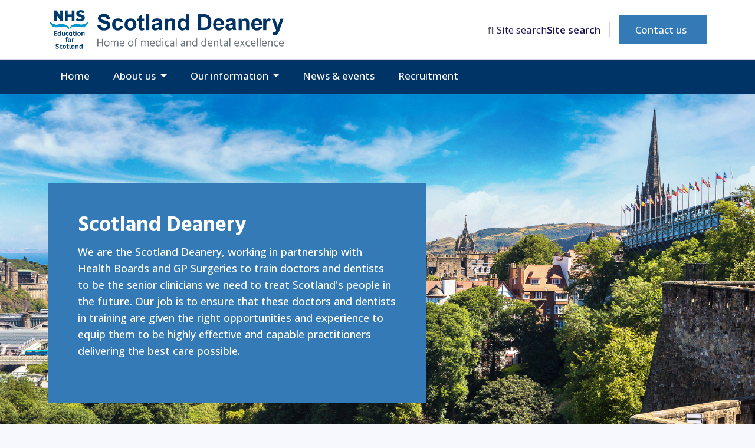

--- FILE ---
content_type: text/html; charset=utf-8
request_url: https://scotlanddeanery.nhs.scot/
body_size: 6952
content:
<!DOCTYPE HTML>
<html lang="en">
<head>
<!-- Google Tag Manager -->
<script>(function(w,d,s,l,i){w[l]=w[l]||[];w[l].push({'gtm.start':
new Date().getTime(),event:'gtm.js'});var f=d.getElementsByTagName(s)[0],
j=d.createElement(s),dl=l!='dataLayer'?'&l='+l:'';j.async=true;j.src=
'https://www.googletagmanager.com/gtm.js?id='+i+dl;f.parentNode.insertBefore(j,f);
})(window,document,'script','dataLayer','GTM-PS7WJ9S');</script>
<!-- End Google Tag Manager -->

    <meta charset="utf-8">
    <meta http-equiv="X-UA-Compatible" content="IE=edge">
    <meta name="viewport" content="width=device-width, initial-scale=1">
       
        <link rel="icon" type="image/png" sizes="16x16" href="/img/favicon-16x16.png">
    <link rel="icon" type="image/png" sizes="32x32" href="/img/favicon-32x32.png">

     


<title>Scotland Deanery</title>
    
<meta name="description" content="Scotland Deanery website from NHS Education for Scotland, including information about South East, West, North, East GP specialty training">


<meta name="keywords" content="">



	<script src="/scripts/jquery-1.10.1.min.js"></script>

    <!-- 2025 styles and bootstrap 5-->
    <link rel="stylesheet" href="/css/_1.bootstrap.min.css">
    <link rel="stylesheet" href="/css/style.css">
   
 <!-- 2025 font -->
    <link rel="preconnect" href="https://fonts.googleapis.com">
    <link rel="preconnect" crossorigin href="https://fonts.gstatic.com">
    
    <!-- 2025 font awesome version 6 -->
   
    <script crossorigin="anonymous" src="https://kit.fontawesome.com/77eba4c719.js"></script>


<meta property="og:title" content="Scotland Deanery" />

<meta property="og:type" content="website" />
 

<meta property="og:url" content="https://scotlanddeanery.nhs.scot/" />

<meta property="og:image" content="https://www.scotmt.scot.nhs.uk/media/hjrb2i0o/nhsscotlandimage.png" />

</head>


<body>
   <!-- Google Tag Manager (noscript) -->
<noscript><iframe src="https://www.googletagmanager.com/ns.html?id=GTM-PS7WJ9S"
height="0" width="0" style="display:none;visibility:hidden"></iframe></noscript>
<!-- End Google Tag Manager (noscript) --> 
 <div class="wrapper">
    
<a class="skip-to-content" href="#main-content">Skip to content</a>

<nav class="top-navbar" aria-label="Main Navigation">
      <div class="container">
        <a class="navbar-brand" href="/">
          <img src="/img/logos/logo.png" class="img-fluid d-none d-lg-block" alt="Scottish Deanery">
          <img src="/img/logos/SD_logo_Mobile.png" class="img-fluid d-lg-none" alt="Scottish Deanery">
        </a>


        <div class="nav-triggers">
          <button id="searchIcon" aria-label="search area" onclick="mySearch()" >
            <span class="sr-only">Site search</span>
          </button>

        <!--  <p class="register d-none d-lg-block">
            <a href="/recruitment/">Recruitment</a>
          </p>-->
          
          <a href="/contact-us/" id="tabContact" class=" btn btn-primary float-end d-none d-lg-block">
            Contact us <span class="fa-solid fa-arrow-right"></span>
          </a>

          <button
            class="navbar-toggler collapsed d-lg-none"
            type="button"
            data-bs-toggle="collapse"
            data-bs-target="#navbarSupportedContent"
            aria-controls="navbarSupportedContent"
            aria-expanded="false"
            aria-label="Toggle navigation"
          >
            <span class="icon-bar top-bar"></span>
            <span class="icon-bar middle-bar"></span>
            <span class="icon-bar bottom-bar"></span>
          </button>
        </div>
        <!-- /.nav-triggers-->
      </div>
    </nav>
    
    
    <div id="mySearchBox" class="d-none">
      <div class="container">
        <label for="search">Search the website</label>
        <form class="d-flex" method="get" action="/search/">
          <input class="form-control" type="search" placeholder="Search site" aria-label="Search" id="search" name="query">
          <button class="btn btn-search" type="submit" name="submit" aria-label="search">
          <span class="fa-solid fa-magnifying-glass"></span>
          </button>
        </form>
        
      </div>
    </div>



<nav class="navbar navbar-expand-lg" aria-label="User Menu">
      <div class="container">
        <div class="collapse navbar-collapse" id="navbarSupportedContent">
          <ul class="navbar-nav me-auto mb-lg-0">
            <li class="nav-item d-lg-none">
              <a class="nav-link library-search" aria-current="page" href="/contact-us/">Contact us</a>
            </li>
            
                    





    <li class="nav-item"><a class="nav-link" href="/">Home</a></li>

    <li class="nav-item dropdown">
            <a class="nav-link dropdown-toggle" href="/about-us/" id="996ccc6cd1a142bca59803762364daaa" role="button" data-bs-toggle="dropdown" aria-expanded="false">
                About us
            </a>
        <ul class="dropdown-menu" aria-labelledby="996ccc6cd1a142bca59803762364daaa">
                <li><a class="dropdown-item" href="/about-us/about-the-scotland-deanery/">About the Scotland Deanery</a></li>
                <li><a class="dropdown-item" href="/about-us/our-people/">Our people</a></li>
                <li><a class="dropdown-item" href="/about-us/offices/">Offices</a></li>
        </ul>
    </li>

    <li class="nav-item dropdown">
            <a class="nav-link dropdown-toggle" href="#" id="cc7f1ce459f54ac8a7bbd29a02dc34fa" role="button" data-bs-toggle="dropdown" aria-expanded="false">
                Our information
            </a>
        <ul class="dropdown-menu" aria-labelledby="cc7f1ce459f54ac8a7bbd29a02dc34fa">
                <li><a class="dropdown-item" href="/resident-doctor-information/">Resident doctor information</a></li>
                <li><a class="dropdown-item" href="/your-development/">Your development</a></li>
                <li><a class="dropdown-item" href="/trainer-information/">Trainer information</a></li>
                <li><a class="dropdown-item" href="/dentistry/">Dentistry</a></li>
                <li><a class="dropdown-item" href="/international-medical-graduates/">International Medical Graduates</a></li>
                <li><a class="dropdown-item" href="/quality/">Quality</a></li>
                <li><a class="dropdown-item" href="/the-development-and-wellbeing-service/">The Development and Wellbeing Service</a></li>
                <li><a class="dropdown-item" href="/medical-act/">Medical ACT</a></li>
        </ul>
    </li>

    <li class="nav-item"><a class="nav-link" href="/news-events/">News &amp; events</a></li>

    <li class="nav-item"><a class="nav-link" href="/recruitment/">Recruitment</a></li>







            
            <li class="nav-item d-lg-none">
              <a class="nav-link" aria-current="page" href="/recruitment/">Recruitment</a>
            </li>
            
            </ul>
        </div>
      </div>
    </nav>



<main id="main-content">
    


<!-- Page Content -->

    <header style="background-image: url(/media/3eejgd1l/edinburgh1.png);">
        
      <div class="container">
        <div class="row">
          <div class="col-lg-7">
            <div class="content">
              <h1>Scotland Deanery</h1>
              <p>We are the Scotland Deanery, working in partnership with Health Boards and GP Surgeries to train doctors and dentists to be the senior clinicians we need to treat Scotland&#x27;s people in the future. Our job is to ensure that these doctors and dentists in training are given the right opportunities and experience to equip them to be highly effective and capable practitioners delivering the best care possible.</p> 





            </div>
          </div>
        </div>
      </div>
    </header>



 <section class="image-blocks">
    <div class="container">
        <div class="row g-3">
            
          <div class="col-lg-3">
            <div class="block d-flex flex-column h-100">
              
            <div class="image-container">
                <img src="/media/njchzerm/traineeinformation.jpg"  alt="Resident doctor information" class="img-fluid"/>
            </div>
              
              <div class="block-body">
              
                <a href="/resident-doctor-information/">
                        <h2>Resident doctor information</h2>
                </a>
               
                </div>
 
 
      
 
 
 
 
 
            
            </div>
          </div>
        
       
 

          <div class="col-lg-3">
            <div class="block d-flex flex-column h-100">
              
            <div class="image-container">
                <img src="/media/uc0puneq/yourdevelopment.jpg"  alt="Your development" class="img-fluid"/>
            </div>
              
              <div class="block-body">
              
                <a href="/your-development/">
                        <h2>Your development</h2>
                </a>
               
                </div>
 
 
      
 
 
 
 
 
            
            </div>
          </div>
        
       
 

          <div class="col-lg-3">
            <div class="block d-flex flex-column h-100">
              
            <div class="image-container">
                <img src="/media/vvxlphm2/trainerinformation.jpg"  alt="Trainer information" class="img-fluid"/>
            </div>
              
              <div class="block-body">
              
                <a href="/trainer-information/">
                        <h2>Trainer information</h2>
                </a>
               
                </div>
 
 
      
 
 
 
 
 
            
            </div>
          </div>
        
       
 

          <div class="col-lg-3">
            <div class="block d-flex flex-column h-100">
              
            <div class="image-container">
                <img src="/media/hkwjzyy5/recruitment.jpg"  alt="Recruitment" class="img-fluid"/>
            </div>
              
              <div class="block-body">
              
                <a href="/recruitment/">
                        <h2>Recruitment</h2>
                </a>
               
                </div>
 
 
      
 
 
 
 
 
            
            </div>
          </div>
        
       
 

          <div class="col-lg-3">
            <div class="block d-flex flex-column h-100">
              
            <div class="image-container">
                <img src="/media/usvjff0q/dentistry.jpg"  alt="Dentistry" class="img-fluid"/>
            </div>
              
              <div class="block-body">
              
                <a href="/dentistry/">
                        <h2>Dentistry</h2>
                </a>
               
                </div>
 
 
      
 
 
 
 
 
            
            </div>
          </div>
        
       
 

          <div class="col-lg-3">
            <div class="block d-flex flex-column h-100">
              
            <div class="image-container">
                <img src="/media/sbufulik/quality.jpg"  alt="Quality" class="img-fluid"/>
            </div>
              
              <div class="block-body">
              
                <a href="/quality/">
                        <h2>Quality</h2>
                </a>
               
                </div>
 
 
      
 
 
 
 
 
            
            </div>
          </div>
        
       
 

          <div class="col-lg-3">
            <div class="block d-flex flex-column h-100">
              
            <div class="image-container">
                <img src="/media/tilbbtd0/international.jpg"  alt="International Medical Graduates" class="img-fluid"/>
            </div>
              
              <div class="block-body">
              
                <a href="/international-medical-graduates/">
                        <h2>International Medical Graduates</h2>
                </a>
               
                </div>
 
 
      
 
 
 
 
 
            
            </div>
          </div>
        
       
 

          <div class="col-lg-3">
            <div class="block d-flex flex-column h-100">
              
            <div class="image-container">
                <img src="/media/awpj15tw/hero-illustration.png"  alt="The Development and Wellbeing Service" class="img-fluid"/>
            </div>
              
              <div class="block-body">
              
                <a href="/the-development-and-wellbeing-service/">
                        <h2>The Development and Wellbeing Service</h2>
                </a>
               
                </div>
 
 
      
 
 
 
 
 
            
            </div>
          </div>
        
       
 

        </div>
    </div>
</section>




<section id="news" class="landing-cards py-5">
    <div class="container">

            <h2 class="section-title pt-0 pb-3">Latest news and events</h2>
        <div class="row row-cols-1 row-cols-lg-3 g-2">

                <div class="col">
                    <a class="card h-100 d-flex flex-row  justify-content-between" href="/news-events/medical-training-prioritisation-bill-information-for-applicants-to-medical-training-1/" title="Medical Training (Prioritisation) Bill &#x2013; Information for applicants to medical training (1)">
                        <div class="card-body">
                            <p class="card-text news-date mb-1">
                                January 16, 2026
                            </p>
                            <h2 class="pt-0">
                                Medical Training (Prioritisation) Bill &#x2013; Information for applicants to medical training
                            </h2>
                        </div>
                        <i class="fa-regular fa-newspaper p-3"></i>

                    </a>

                </div>
                <div class="col">
                    <a class="card h-100 d-flex flex-row  justify-content-between" href="/news-events/scotland-deanery-newsletter-december-2025/" title="Scotland Deanery Newsletter December 2025">
                        <div class="card-body">
                            <p class="card-text news-date mb-1">
                                December 18, 2025
                            </p>
                            <h2 class="pt-0">
                                Scotland Deanery Newsletter December 2025
                            </h2>
                        </div>
                        <i class="fa-regular fa-newspaper p-3"></i>

                    </a>

                </div>
                <div class="col">
                    <a class="card h-100 d-flex flex-row  justify-content-between" href="/news-events/letter-to-resident-doctors-and-dentists-from-the-cabinet-secretary-november-2025/" title="Letter to Resident Doctors and Dentists from the Cabinet Secretary November 2025">
                        <div class="card-body">
                            <p class="card-text news-date mb-1">
                                November 25, 2025
                            </p>
                            <h2 class="pt-0">
                                Letter to Resident Doctors and Dentists from the Cabinet Secretary
                            </h2>
                        </div>
                        <i class="fa-regular fa-newspaper p-3"></i>

                    </a>

                </div>
        </div>
    </div>
</section>

<!-- Pager -->

</main>

</div> <!-- /.wrapper -->



<footer id="footer" class="pb-0">
    <div class="container">
        <div class="row">

            <div class="col-6 col-lg-3">
                 <h2 class="footer-title d-none d-md-block">Site information</h2>
               
                    <ul class="list-unstyled" id="siteInfo">
                           <li><a href="/site-information/accessibility-statement/">Accessibility statement</a></li>
                           <li><a href="/site-information/terms-and-conditions/">Terms and conditions</a></li>
                           <li><a href="/site-information/freedom-of-information/">Freedom of information</a></li>
                           <li><a href="/site-information/complaints/">Complaints</a></li>
                           <li><a href="/site-information/site-map/">Site map</a></li>
                    </ul>
                
                
            </div>
            
            
            <div class="col-6 col-lg-3">
                <h2 class="footer-title d-none d-md-block">Related links</h2>
                    <ul class="list-unstyled" id="relatedLinks">
                           <li><a href="https://www.nes.scot.nhs.uk/">The NES Website</a></li>
                           <li><a href="https://www.scotmt.scot.nhs.uk/">Scottish Medical Training</a></li>
                           <li><a href="https://www.csmen.scot.nhs.uk/">Clinical Skills (Managed Educational Network)</a></li>
                           <li><a href="https://hub.nes.digital/">Turas Hub</a></li>
                    </ul>
            </div>
            
            

            <div class="col-lg-4">
                <h2>Need help with anything?</h2>
                <a href="/contact-us/" class="btn btn-light">Contact us</a>
                
                <p class="social-media">Follow: 
                   
                    
                    <a href="https://www.facebook.com/NHSEducationforScotland/" aria-label="Facebook">
                        <span class="fa-brands fa-facebook"></span>
                    </a>
                    
                    <a href="https://vimeo.com/nhseducationforscotland" aria-label="Vimeo">
                        <span class="fa-brands fa-vimeo"></span>
                    </a>
                    
                    <a href="https://www.youtube.com/channel/UC1vTzERRdMu9LJH4ZnnVSfw" aria-label="YouTube">
                        <span class="fa-brands fa-youtube"></span>
                    </a>
                    
                    <a href="https://uk.linkedin.com/company/nhs-education-for-scotland" aria-label="LinkedIn">
                        <span class="fa-brands fa-linkedin"></span>
                    </a>
                    
                    
                    
                    
                    
                </p>
            </div>
            
            
            
             <div class="col-lg-2 d-none d-md-block">
                <img src="/img/logos/nes-logo-white.svg" class="img-fluid float-end" alt="NHS Education for Scotland - Logo">
             </div>
          
        </div>
    </div>

<div class="sub-footer mt-5">
    <div class="container">
        <p class="mb-0">&copy; 2026 NHS Education for Scotland</p>
    </div>
</div> <!-- /.sub-footer -->
    
</footer>




      												

	
	

<!--2022 scripts -->
<script src="/scripts/bootstrap.bundle.min.js"></script>
<script src="/scripts/burgerToggle.js?=accessibiltyFixForEsc"></script>
<script src="/scripts/left-nav.js"></script>
<script src="/scripts/swiper-bundle.min.js"></script>
<script src="/scripts/search-bar.js"></script>




<!-- Swiper Scripts -->
<script src="https://cdn.jsdelivr.net/npm/swiper@11/swiper-element-bundle.min.js"></script>


   <!-- Cookie notice -->
        
<!-- Latest Version -->
<script type="text/javascript" src="https://cc.cdn.civiccomputing.com/9/cookieControl-9.x.min.js"></script>
<script>
  // Include the following lines to define the gtag() function when
  // calling this code prior to your gtag.js or Tag Manager snippet
  window.dataLayer = window.dataLayer || [];
  function gtag(){dataLayer.push(arguments);}

  // Call the default command before gtag.js or Tag Manager runs to
  // adjust how the tags operate when they run. Modify the defaults
  // per your business requirements and prior consent granted/denied, e.g.:
  gtag('consent', 'default', {
    'ad_storage': 'denied',
    'analytics_storage': 'denied'
  });
</script>
<!-- Load gtag.js or Tag Manager as normal, e.g.: -->
<script async src="https://www.googletagmanager.com/gtag/js?id=GTM-PS7WJ9S">
</script>
<script>
  window.dataLayer = window.dataLayer || [];
  function gtag(){dataLayer.push(arguments);}
  gtag('js', new Date());
  gtag('config', 'G-NFDQJ7PEBZ');
 // gtag('config', 'AW-CONVERSION_ID');
var config = {
  apiKey: 'f356457eb20fa12f39ed8dbd5cd62d8afe20c7ff',
 product: 'PRO_MULTISITE',
 logConsent: false,
        notifyOnce: true,
        initialState: 'OPEN',
        position: 'LEFT',
        theme: 'DARK',
        layout: 'SLIDEOUT',
        toggleType: 'slider',
        iabCMP: false,
        closeStyle: 'button',
        consentCookieExpiry: 90,
        subDomains :  true,
        settingsStyle : 'button',
        encodeCookie : false,
         accessibility: {
            accessKey: 'C',
            highlightFocus: false
        },
text: {
            title: 'Your privacy',
            intro: 'Cookies are used on this website to improve your experience. By selecting Accept cookies you agree to  our use of cookies.  You can change your settings at any time.',
            necessaryTitle: 'Necessary Cookies',
            necessaryDescription: 'Necessary cookies enable core functionality. The website cannot function properly without these cookies, and can only be disabled by changing your browser preferences.',
            on: 'On',
            off: 'Off',
            accept: 'Accept',
            settings: 'Cookie Preferences',
            acceptRecommended: 'Accept Recommended Settings',
            closeLabel: 'Close',
            accessibilityAlert: 'This site uses cookies to store information. Press accesskey C to learn more about your options.',
            rejectSettings: 'Reject All',
            
        },
        statement : {
    description: 'For more information visit our',
    name : 'Privacy Statement',
    url: '/site-information/privacy/',
    updated : '25/01/2023'
  },
        
        necessaryCookies: [
            'UMB-XSRF-TOKEN', 
            'UMB-XSRF-V',
            'UMB_UCONTEXT',
            'UMB_UPDCHK', 
            'UMB_UCONTEXT_C', 
            'UMB*'
            
        ],
        
        optionalCookies: [
    {
        name: 'analytics',
		label: 'Google Analytics',
        description: 'Analytical cookies help us to improve our website by collecting and reporting information on its usage.',
        cookies: ['_ga', '_gid', '_gat', '__utma', '__utmt', '__utmb', '__utmc', '__utmz', '__utmv'],
        onAccept: function(){
            gtag('consent', 'update', {'analytics_storage': 'granted'});
        },
		onRevoke: function(){
            gtag('consent', 'update', {'analytics_storage': 'denied'});
		},
                recommendedState: 'on',
                lawfulBasis: 'consent',
    },
        ],  
  // statement: {
          //  name: 'Cookie Policy',
           // url: ' <a href=\"https://www.nes.scot.nhs.uk/legal-and-site-information/privacy/" />'
       // },
          branding : {
            removeAbout: true
          }
    
};

CookieControl.load( config );
</script>


</body>
	
</html>	

--- FILE ---
content_type: text/css
request_url: https://scotlanddeanery.nhs.scot/css/style.css
body_size: 12552
content:
@import url("https://fonts.googleapis.com/css2?family=Open+Sans:ital,wght@0,400;0,500;0,600;0,700;0,800;1,400&display=swap");
@import url("https://fonts.googleapis.com/css2?family=Hind+Madurai:wght@300;400;500;600;700&display=swap");
body {
  font-family: "Open Sans", sans-serif;
  color: #1d1d1d;
  font-size: 1.125rem;
  background: #f7f8fd;
}

h1,
h2,
h3,
h4,
h5 {
  font-family: "Hind Madurai", sans-serif;
  font-weight: 600;
}

h2 {
  font-size: 1.875rem;
  line-height: 42px;
}

h3 {
  font-size: 1.75rem;
  line-height: 40px;
}

h4 {
  font-size: 1.5rem;
  line-height: 34px;
}

h5 {
  font-size: 1.375rem;
  line-height: 34px;
}

h6 {
  font-size: 1.25rem;
  line-height: 34px;
}

section {
  padding: 30px 0;
}

li a {
  font-weight: 600;
  color: #0556ad;
  text-decoration: underline;
}

p {
  font-size: 1.063rem;
  font-weight: 400;
  line-height: 28px;
  margin-bottom: 20px;
}
p a {
  font-weight: 600;
  color: #0556ad;
  text-decoration: underline;
}
p strong {
  font-weight: 600;
}
p.font-20 {
  font-size: 1.125rem;
}

a {
  color: #0556ad;
  text-decoration: underline;
}
a:hover {
  color: #0556ad;
  text-decoration: none;
}

h2.sectionHeader {
  font-size: 2.25rem;
  color: #404040;
  font-weight: 600;
  margin-bottom: 15px;
}

.flex-fit {
  display: flex;
  flex-direction: column;
}

.bg-blue {
  background: #e8effe;
}

.skip-to-content {
  position: absolute;
  background: #1d1655;
  color: #fff;
  padding: 10px 20px;
  border-radius: 0;
  left: 0;
  transform: translateY(-100%);
  transition: transform 0.3s;
}
.skip-to-content:focus {
  transform: translateY(0%);
}
.skip-to-content:hover {
  color: #fff;
}

.page-link {
  color: #0556ad !important;
}

.bluebg {
  background: #337ab7 !important;
}

boderradius .form-label-group {
  margin-bottom: 15px;
}

label {
  display: inline-block;
  max-width: 100%;
  margin-bottom: 5px;
  font-weight: 600;
}

/*FORMS END*/
/*BORDER RADIUS FOR IMAGE BANNER IMAGE*/
.borderradius {
  border-radius: 40px;
}

.scroll-to-top {
  display: none;
  cursor: pointer;
  background: #f7f8fd;
  color: #0556ad;
  padding: 5px 10px;
  position: fixed;
  bottom: 100px;
  right: 30px;
  line-height: 50px;
  text-align: center;
  z-index: 1000;
}
.scroll-to-top p {
  margin: 0;
}
.scroll-to-top p .fa-arrow-up {
  margin-right: 5px;
}
.scroll-to-top:hover {
  background: #e8effe;
}

@media only screen and (max-width: 768px) {
  .scroll-to-top {
    display: none !important;
  }
}
/* - - - - - - - - - - - - - - - - - - -
            Navigation
- - - - - - - - - - - - - - - - - - - */
.top-navbar {
  background: #ffffff;
  height: 60px;
}
.top-navbar .navbar-brand {
  margin: 0;
}
.top-navbar .navbar-brand img {
  height: 50px;
  margin: 6px 0;
}
.top-navbar .nav-triggers {
  display: flex;
  float: right;
}
.top-navbar .nav-triggers #searchIcon {
  display: inline-flex;
  cursor: pointer;
  color: #1d1655;
  padding: 20px 0px 0 20px;
  height: 60px;
  width: 57px;
  font-size: 1.188rem;
  background: transparent;
  border: none;
  transition: 0.3s ease-out;
}
.top-navbar .nav-triggers #searchIcon:after {
  content: "\f002";
  font: var(--fa-font-regular);
  font-weight: 600;
}
.top-navbar .nav-triggers #searchIcon:hover {
  background: #e8effe;
}
.top-navbar .nav-triggers #searchIcon.selected {
  background: #e8effe;
}
.top-navbar .nav-triggers #searchIcon.selected:after {
  content: "X";
  font: var(--fa-font-regular);
  font-weight: 600;
}
.top-navbar .nav-triggers #searchIcon p {
  display: none;
}
.top-navbar .nav-triggers .navbar-toggler {
  height: 60px;
  padding: 0 15px;
  border-radius: 0;
}
.top-navbar .nav-triggers .navbar-toggler:focus, .top-navbar .nav-triggers .navbar-toggler:hover {
  all: revert;
  height: 60px;
  padding: 0 15px;
}
.top-navbar .nav-triggers .navbar-toggler span {
  position: relative;
  display: block;
  background: #1d1655;
  border-radius: 50px;
  height: 2px;
  width: 20px;
  left: 0;
  opacity: 1;
  transition: all 0.35s ease-out;
  transform-origin: center left;
}
.top-navbar .nav-triggers .navbar-toggler span.middle-bar {
  margin: 5px 0;
}
.top-navbar .nav-triggers .navbar-toggler span:nth-child(1) {
  transform: translate(0%, 0%) rotate(0deg);
}
.top-navbar .nav-triggers .navbar-toggler span:nth-child(2) {
  opacity: 1;
}
.top-navbar .nav-triggers .navbar-toggler span:nth-child(3) {
  transform: translate(0%, 0%) rotate(0deg);
}
.top-navbar .nav-triggers .navbar-toggler:not(.collapsed) {
  background: #003366;
  padding: 15px;
  height: 60px;
  width: 52px;
}
.top-navbar .nav-triggers .navbar-toggler:not(.collapsed) span:nth-child(1) {
  background: #ffffff;
  transform: translate(18%, -30%) rotate(50deg);
}
.top-navbar .nav-triggers .navbar-toggler:not(.collapsed) span:nth-child(2) {
  opacity: 0;
}
.top-navbar .nav-triggers .navbar-toggler:not(.collapsed) span:nth-child(3) {
  background: #ffffff;
  transform: translate(18%, 30%) rotate(-50deg);
}

#mySearchBox {
  background: #e8effe;
  padding: 15px 0;
  transition: 0.3s ease-out;
}
#mySearchBox label {
  font-size: 1.5rem;
  color: #404040;
  font-weight: 600;
  margin-bottom: 5px;
}
#mySearchBox input.form-control {
  font-size: 1.125rem;
  color: #1d1d1d;
  font-weight: 500;
  border-radius: 0;
  border-color: #a5a9b5;
  box-shadow: none;
  border-right: 0;
}
#mySearchBox input::placeholder {
  font-family: "Open Sans", sans-serif;
  font-size: 1.125rem;
  color: #4b4b4a;
  font-weight: 400;
}
#mySearchBox .btn-search {
  background: #337ab7;
  border-color: #337ab7;
  color: #ffffff;
}
#mySearchBox .btn-search:hover, #mySearchBox .btn-search:focus {
  background: #055997;
  border-color: #055997;
}

.navbar {
  display: block;
  padding: 0;
  background: #003366;
}
.navbar .container {
  padding: 0;
}
.navbar .navbar-nav .nav-item {
  font-size: 1.063rem;
}
.navbar .navbar-nav .nav-item a.nav-link {
  color: #ffffff;
  padding: 15px 20px;
}
.navbar .navbar-nav .nav-item a.nav-link.library-search {
  background: #337ab7;
}
.navbar .navbar-nav .nav-item a.nav-link.library-search::after {
  content: "\f061";
  font: var(--fa-font-regular);
  font-size: 1.125rem;
  font-weight: 700;
  padding: 3px 0;
  float: right;
}
.navbar .navbar-nav .nav-item a.active {
  background: #1d1655;
}
.navbar .navbar-nav .nav-item a:hover {
  text-decoration: none;
}

/* - - - - - - - - - - - - - - - - - - -
                Header
- - - - - - - - - - - - - - - - - - - */
header {
  padding: 50px 0;
  background-color: #337ab7;
  background-image: url(/img/background/sd-header.png);
  background-repeat: no-repeat;
  background-size: cover;
  background-position: center;
}
header .content {
  background: #337ab7;
  padding: 30px;
}
header .content h1 {
  font-size: 2.5rem;
  color: #ffffff;
  font-weight: 700;
  margin-bottom: 10px;
}
header .content p {
  font-weight: 500;
  color: #fff;
  font-size: 1.125rem;
  margin-bottom: 25px;
}
header .content .btn-light {
  border-color: #fff;
}
header.inner-header {
  background: #ffffff;
  border-top: 1px solid #d2d1e2;
  padding: 30px 0;
}
header.inner-header h1 {
  font-size: 2.7rem;
  color: #1d1d1d;
  margin: 0;
}
header.inner-header p {
  font-size: 1.25rem;
  line-height: 30px;
  margin: 10px 0 0 0;
}
header.inner-header .breadcrumb {
  display: block;
  overflow-x: auto;
  white-space: nowrap;
  margin-bottom: 10px;
}
header.inner-header .breadcrumb .breadcrumb-item {
  font-size: 1rem;
  display: inline-block;
  padding: 0;
}
header.inner-header .breadcrumb .breadcrumb-item:active {
  color: #73738c;
}
header.inner-header .breadcrumb .breadcrumb-item:before {
  padding: 0 7px 0 5px;
  color: #d2d1e2;
}
header.inner-header .breadcrumb .breadcrumb-item a {
  font-weight: 500;
  text-decoration: underline;
}
header.inner-header .breadcrumb .breadcrumb-item a:hover {
  text-decoration: none;
}
header.inner-header input.form-control {
  font-size: 1.125rem;
  color: #1d1d1d;
  font-weight: 500;
  border-radius: 0;
  box-shadow: none;
  border-right: 0;
}
header.inner-header input.form-control:focus {
  border-color: #337ab7;
}
header.inner-header input::placeholder {
  font-family: "Open Sans", sans-serif;
  font-size: 1.125rem;
  color: #4b4b4a;
  font-weight: 400;
}
header.inner-header button.btn-search {
  background: #337ab7;
  border-color: #337ab7;
  color: #ffffff;
}
header.inner-header button.btn-search:hover, header.inner-header button.btn-search:focus {
  background: #055997;
  border-color: #055997;
}

/* - - - - - - - - - - - - - - - - - - -
            Inner Content
- - - - - - - - - - - - - - - - - - - */
.inner-content .goToMobile {
  display: block;
  cursor: pointer;
  background: #003366;
  text-align: right;
  font-size: 1.125rem;
  color: #fff;
  text-decoration: none;
  width: 100%;
  padding: 12px 20px;
}
.inner-content .content h2 {
  font-weight: 600;
  border-bottom: 1px solid #d2d1e2;
  padding: 30px 0 10px 0;
  margin-bottom: 20px;
}
.inner-content .content h3 {
  color: #404040;
  font-weight: 600;
  margin-bottom: 10px;
}
.inner-content .content a h3 {
  color: #0556ad;
}
.inner-content .content p {
  margin: 0 0 25px 0;
}
.inner-content .content p a {
  text-decoration: none !important;
  border-bottom: 1px solid #0556ad;
  background-size: 0%;
  background-repeat: no-repeat;
  transition: background-size 0.7s;
}
.inner-content .content p a:hover {
  text-decoration: none;
  border: none !important;
  background-image: linear-gradient(transparent calc(100% - 1px), #0556ad 1px);
  transition: background-size 0.8s;
  background-size: 100%;
  padding-bottom: 1px;
}
.inner-content .content p.f-heading {
  font-size: 1.5rem;
  line-height: 2rem;
  color: #404040;
  font-weight: 700;
  margin: 0 0 5px 0;
}
.inner-content .content p.f-heading a {
  font-weight: 700;
  text-decoration: none !important;
  border: none;
}
.inner-content .content p.f-heading a:hover {
  text-decoration: none;
  background-image: linear-gradient(transparent calc(100% - 2px), #0556ad 1px);
}
.inner-content .content p.contact-icons {
  font-size: 1.25rem;
}
.inner-content .content hr {
  border-top: 1px solid #404040;
  margin: 50px 0;
}
.inner-content .content ul,
.inner-content .content ol {
  margin-bottom: 30px;
}
.inner-content .content ul li,
.inner-content .content ol li {
  font-size: 1.063rem;
  margin-bottom: 2px;
}
.inner-content .content ul li a,
.inner-content .content ol li a {
  font-weight: 600;
  border-bottom: 1px solid #0556ad;
  text-decoration: none !important;
  width: 100%;
  background-repeat: no-repeat;
  background-size: 0%;
  transition: background-size 0.7s;
}
.inner-content .content ul li a:hover,
.inner-content .content ol li a:hover {
  text-decoration: none;
  border: none !important;
  background-image: linear-gradient(transparent calc(100% - 1px), #0556ad 1px);
  transition: background-size 0.7s;
  background-size: 100%;
  padding-bottom: 1px;
}
.inner-content .content ul li:last-child,
.inner-content .content ol li:last-child {
  margin-bottom: 0;
}
.inner-content .content .video-blocks {
  padding-bottom: 30px;
  margin-bottom: 30px;
  border-bottom: 1px solid #d2d1e2;
}
.inner-content .content .video-blocks p {
  margin-bottom: 10px;
}
.inner-content .content .video-blocks iframe {
  height: auto;
  width: 100%;
  aspect-ratio: 16/9;
}
.inner-content .content .video-blocks .img-container {
  height: 250px;
  overflow: hidden;
}
.inner-content .content .video-blocks .img-container img {
  height: 250px;
  object-fit: cover;
  width: 100%;
}
.inner-content .content .video-blocks .app-store a:hover {
  opacity: 0.8;
}
.inner-content .content .cta-block {
  background: #e8effe;
  padding: 30px 40px 30px 30px;
  margin-bottom: 30px;
}
.inner-content .content .cta-block h2 {
  color: #404040;
  margin-bottom: 10px;
}
.inner-content .content .split-block {
  background: #1d1655;
  padding: 35px;
  color: #fff;
  margin-bottom: 30px;
}
.inner-content .content .split-block .block-start {
  border-bottom: 1px solid rgba(255, 255, 255, 0.2);
  padding: 0 0 35px 0;
  margin: 0 0 35px 0;
}
.inner-content .content .split-block h3 {
  color: #fff;
  margin-bottom: 10px;
}
.inner-content .content .split-block a {
  text-decoration: none !important;
  border-bottom: 1px solid #fff;
  background-size: 0%;
  background-repeat: no-repeat;
  transition: background-size 0.7s;
}
.inner-content .content .split-block a:hover {
  text-decoration: none;
  border: none !important;
  background-image: linear-gradient(transparent calc(100% - 1px), #fff 1px);
  transition: background-size 0.8s;
  background-size: 100%;
  padding-bottom: 1px !important;
}
.inner-content .content .offset-img-block {
  position: relative;
  background: #337ab7;
  color: #fff;
  margin: 0 0 50px 0;
  padding: 30px;
}
.inner-content .content .offset-img-block h3 {
  color: #fff;
}
.inner-content .content .offset-img-block p a {
  color: #fff;
  border-color: #fff;
}
.inner-content .content .offset-img-block p a:hover {
  background-image: linear-gradient(transparent calc(100% - 1px), #fff 1px);
  text-decoration: none;
}
.inner-content .content .offset-img-block .img-container {
  margin-bottom: 20px;
}
.inner-content .content .offset-img-block .img-container img {
  object-fit: cover;
  height: 200px;
  width: 100%;
}
.inner-content .left-navigation {
  margin-bottom: 40px;
}
.inner-content .left-navigation p {
  font-size: 1.25rem;
  font-weight: 600;
  margin: 0 0 10px 15px;
}
.inner-content .left-navigation p a {
  color: #0556ad;
}
.inner-content .left-navigation .active {
  color: #003366;
}
.inner-content .left-navigation ul li {
  border-bottom: 1px solid #d2d1e2;
}
.inner-content .left-navigation ul li a {
  position: relative;
  display: block;
  padding: 15px 15px;
  color: #1d1d1d;
  font-size: 1.063rem;
  font-weight: 500;
  line-height: initial;
  text-decoration: none;
  border-left: 3px solid transparent;
  transition: all 0.2s;
}
.inner-content .left-navigation ul li a.active {
  background: rgba(232, 239, 254, 0.65);
  border-color: #337ab7;
  color: #1d1d1d;
  font-weight: 600;
}
.inner-content .left-navigation ul li a.active:hover {
  background: rgba(232, 239, 254, 0.65);
  border-color: #337ab7;
}
.inner-content .left-navigation ul li a.active.open {
  background: rgba(232, 239, 254, 0.65);
  border-color: #337ab7 !important;
}
.inner-content .left-navigation ul li a.active.open.has-children {
  background: rgba(232, 239, 254, 0.65);
}
.inner-content .left-navigation ul li a:hover {
  background: rgba(232, 239, 254, 0.65);
  border-left: 3px solid #337ab7;
}
.inner-content .left-navigation ul li a.has-children:after {
  position: absolute;
  /* content: "\f078"; */
  font: var(--fa-font-regular);
  font-size: 0.938rem;
  font-weight: 600;
  right: 10px;
  top: 20px;
  float: right;
  rotate: -90deg;
}
.inner-content .left-navigation ul li a.has-children.open {
  font-weight: 600;
  border-color: #ffffff;
  background: #ffffff;
}
.inner-content .left-navigation ul li a.has-children.open:after {
  position: absolute;
  content: "\f077";
  font: var(--fa-font-regular);
  font-size: 0.938rem;
  font-weight: 600;
  right: 10px;
  top: 20px;
  float: right;
}
.inner-content .left-navigation ul li a.has-children.open:hover {
  border-color: rgba(232, 239, 254, 0.65);
  background: rgba(232, 239, 254, 0.65);
}
.inner-content .left-navigation ul ul li a {
  color: #1d1d1d;
  background: #fff;
  padding: 12px 10px 12px 30px;
  font-size: 1.063rem;
  font-weight: 500;
  line-height: initial;
  text-decoration: none;
}
.inner-content .left-navigation ul ul li a:hover {
  background: rgba(232, 239, 254, 0.65);
  border-left: 3px solid transparent;
}
.inner-content .left-navigation ul ul li a.active {
  background: rgba(232, 239, 254, 0.65);
}
.inner-content .left-navigation ul ul li a.active:hover {
  border-color: #337ab7;
  background: rgba(232, 239, 254, 0.65);
}
.inner-content .left-navigation ul ul li ul li a {
  padding-left: 40px;
}
.inner-content .recent-news {
  margin-top: 30px;
}
.inner-content .recent-news h2 {
  font-size: 2rem;
  line-height: 36px;
  padding-top: 20px;
  border-top: 1px solid #d2d1e2;
}
.inner-content .recent-news .news {
  padding: 15px 0;
  border-bottom: 1px solid #d2d1e2;
}
.inner-content .recent-news .news h3.news-title {
  font-size: 1.375rem;
  font-weight: 500;
  line-height: 30px;
  margin-bottom: 5px;
}
.inner-content .recent-news .news p.news-date {
  color: #84829a;
  margin: 0;
}
.inner-content.error-page .image-card .card-content {
  padding: 30px 0;
}
.inner-content.error-page .image-card .card-content p {
  font-size: 1.25rem;
  font-weight: 500;
}
.inner-content.error-page .image-card .card-content .btn {
  width: 100%;
}
.inner-content.error-page .image-card .card-content .btn:first-child {
  margin-bottom: 10px;
}

/* - - - - - - - - - - - - - - - - - - -
          Next Page Buttons
- - - - - - - - - - - - - - - - - - - */
.page-nav-buttons {
  margin-top: 50px;
}
.page-nav-buttons a.navi-btn {
  display: flex;
  width: 100%;
  flex-direction: row;
}
.page-nav-buttons a.navi-btn .arrow {
  display: flex;
  flex-direction: column;
  background: #0556ad;
  padding: 25px 12px;
}
.page-nav-buttons a.navi-btn .arrow span {
  color: #fff;
}
.page-nav-buttons a.navi-btn .content {
  display: flex;
  width: 100%;
  flex-direction: column;
  justify-content: center;
  margin-left: 15px;
}
.page-nav-buttons a.navi-btn .content p {
  color: #404040;
  margin: 0;
}
.page-nav-buttons a.navi-btn .content p:first-child {
  font-weight: 700;
}
.page-nav-buttons a.navi-btn.next {
  float: right;
}
.page-nav-buttons a.navi-btn.next .content {
  text-align: right;
  margin: 0 15px 0 0;
}
.page-nav-buttons a:hover {
  text-decoration: none;
  background: #e8effe;
}

/* - - - - - - - - - - - - - - - - - - -
            Top Quick Links
- - - - - - - - - - - - - - - - - - - */
.topQuickLinks a {
  text-decoration: none;
  color: #0556ad;
}
.topQuickLinks a .card {
  margin: 0;
  border-radius: 0;
  border: 2px solid #1d1655;
}
.topQuickLinks a .card .card-body {
  display: flex;
}
.topQuickLinks a .card .card-body img {
  display: inline-flex;
  height: 50px;
  margin-right: 20px;
}
.topQuickLinks a .card .card-body h3 {
  display: inline-flex;
  font-size: 1.25rem;
  line-height: 24px;
  font-weight: 600;
  margin: 0;
  align-items: center;
}
.topQuickLinks a:hover {
  text-decoration: underline;
}

/* - - - - - - - - - - - - - - - - - - -
        The Timeline
- - - - - - - - - - - - - - - - - - - */
.timeline .content {
  margin: auto;
}
.timeline .img-container {
  margin-bottom: 20px;
}
.timeline .img-container img {
  object-fit: cover;
}

.timeline-random .image-card .card-content p:first-child {
  font-size: 1.5rem;
  font-weight: 500;
  opacity: 0.6;
  text-transform: uppercase;
  margin-bottom: 10px;
}

.main-timeline {
  position: relative;
  max-width: 100%;
  margin: 0 auto;
  margin-left: 5px;
}
.main-timeline::after {
  content: "";
  position: absolute;
  width: 6px;
  background-color: #0556ad;
  top: 0;
  bottom: 0;
  left: 0%;
  margin-left: -3px;
}
.main-timeline .timeline-item {
  position: relative;
  padding-left: 30px;
  margin-bottom: 30px;
}
.main-timeline .timeline-item:after {
  content: "";
  position: absolute;
  width: 25px;
  height: 25px;
  right: 0;
  left: -12px;
  background-color: white;
  border: 4px solid #0556ad;
  top: 15px;
  border-radius: 50%;
  z-index: 1;
}
.main-timeline .timeline-item .timeline-content {
  background: #fff;
  padding: 30px 40px;
}
.main-timeline .timeline-item .timeline-content p.timeline-date {
  font-size: 1.5rem;
  font-weight: 500;
  opacity: 0.6;
  text-transform: uppercase;
  margin-bottom: 10px;
}
.main-timeline .timeline-item .timeline-content p:last-child {
  margin: 0;
}
.main-timeline .timeline-item .image-container {
  overflow: hidden;
}
.main-timeline .timeline-item .image-container img {
  object-fit: cover;
}
.main-timeline .fade-in {
  opacity: 0;
  transform: translateY(50px);
  transition: opacity 0.6s ease-out, transform 0.6s ease-out;
}
.main-timeline .fade-in.visible {
  opacity: 1;
  transform: translateY(0);
  z-index: 1;
}

/* - - - - - - - - - - - - - - - - - - -
            Image Cards
- - - - - - - - - - - - - - - - - - - */
.image-card {
  background: #ffffff;
  margin-bottom: 30px;
  -webkit-box-shadow: 0px 4px 15px 2px rgba(0, 0, 0, 0.05);
  -moz-box-shadow: 0px 4px 15px 2px rgba(0, 0, 0, 0.05);
  box-shadow: 0px 4px 15px 2px rgba(0, 0, 0, 0.05);
}
.image-card:last-child {
  margin-bottom: 0;
}
.image-card .flex-fit {
  display: flex;
  flex-direction: column;
}
.image-card .img-container {
  max-height: 250px;
  overflow: hidden;
}
.image-card .img-container img {
  height: 250px;
  object-fit: cover;
  width: 100%;
}
.image-card .card-content {
  padding: 30px;
  margin: auto 0;
}
.image-card .card-content h2 a,
.image-card .card-content h3 a {
  font-size: 2rem;
  font-weight: 600;
  line-height: 34px;
}
.image-card .card-content p:last-child {
  margin: 0;
}

/* - - - - - - - - - - - - - - - - - - -
        Home News & Updates
- - - - - - - - - - - - - - - - - - - */
.home-updates {
  padding-top: 0;
}
.home-updates h2 {
  margin: 0 0 5px 0;
}
.home-updates p {
  color: #605f6f;
  margin-bottom: 25px;
}
.home-updates .h-articles {
  margin-bottom: 30px;
}
.home-updates .h-articles .content {
  margin: auto;
  padding: 0 0 0 20px;
}
.home-updates .h-articles .content h3 {
  font-size: 1.5rem;
  font-weight: 600;
  line-height: 28px;
}
.home-updates .h-articles .content p {
  line-height: 26px;
  margin: 0;
}
.home-updates .h-articles .content span {
  font-family: "Hind Madurai", sans-serif;
  font-size: 1.625rem;
  color: #404040;
  font-weight: 600;
}
.home-updates .h-articles.news-small {
  margin-bottom: 30px;
}
.home-updates .h-articles.news-small .img-container {
  max-height: 110px;
  overflow: hidden;
}
.home-updates .h-articles.news-small .img-container img {
  height: 110px;
  object-fit: cover;
  width: 100%;
}
.home-updates .h-articles.news-featured {
  margin-bottom: 30px;
}
.home-updates .h-articles.news-featured .img-container {
  max-height: 250px;
  overflow: hidden;
}
.home-updates .h-articles.news-featured .img-container img {
  height: 250px;
  object-fit: cover;
  width: 100%;
}
.home-updates .h-articles.news-featured .content {
  padding: 10px 0 0 0;
}

/* - - - - - - - - - - - - - - - - - - -
            Blue Block
- - - - - - - - - - - - - - - - - - - */
.section-block {
  background: #e8effe;
}
.section-block p {
  font-size: 1.25rem;
  margin: 0;
}
.section-block.access-resources .contain {
  display: inline-flex;
  align-items: flex-end;
  justify-content: flex-end;
}
.section-block.access-resources .btn {
  margin-top: 20px;
  font-size: 1.25rem;
}
.section-block.whats-new {
  padding: 50px 0;
}
.section-block.whats-new .content {
  margin: auto 0;
}
.section-block.whats-new .content a h2 {
  color: #0556ad;
}
.section-block.whats-new .content p {
  color: #1d1d1d;
}
.section-block.whats-new .image-container {
  height: 250px;
  overflow: hidden;
  margin-bottom: 20px;
}
.section-block.whats-new .image-container img {
  height: 250px;
  width: 100%;
  object-fit: cover;
}
.section-block.whats-new.inner .content h2 {
  margin-bottom: 10px;
}
.section-block.whats-new.inner .content h3 {
  margin-bottom: 10px;
}
.section-block.whats-new.inner .content p {
  font-size: 1.063rem;
  margin-bottom: 20px;
}
.section-block.whats-new.inner .image-container {
  height: 250px;
}
.section-block.whats-new.inner .image-container img {
  height: 250px;
}

/* - - - - - - - - - - - - - - - - - - -
            Whats New Inner
- - - - - - - - - - - - - - - - - - - */
.whats-new-inner .news-featured {
  margin-bottom: 40px;
}
.whats-new-inner .news-featured img {
  height: 300px;
  object-fit: contain;
  margin-bottom: 20px;
}
.whats-new-inner .news-featured .content p {
  font-size: 1.063rem;
}
.whats-new-inner .news-featured .content p.date-published {
  margin-bottom: 5px;
}
.whats-new-inner .news-item {
  border-bottom: 1px solid #d2d1e2;
  margin-bottom: 20px;
  padding-bottom: 20px;
}
.whats-new-inner .news-item:last-child {
  border: none;
  padding: 0;
  margin: 0;
}
.whats-new-inner .news-item h3 {
  margin: 0;
}
.whats-new-inner .news-item p.date-published {
  margin-bottom: 5px;
}

/* - - - - - - - - - - - - - - - - - - -
           Search Results
- - - - - - - - - - - - - - - - - - - */
.search-results .search-results-box {
  background: #e8effe;
  padding: 15px;
  margin-bottom: 30px;
}
.search-results .search-results-box input.form-control {
  font-size: 1.125rem;
  color: #1d1d1d;
  font-weight: 500;
  border-radius: 0;
  box-shadow: none;
  border-right: 0;
}
.search-results .search-results-box .search-filters {
  margin-top: 10px;
}
.search-results .number-results {
  border-bottom: 1px solid #d2d1e2;
  padding-bottom: 20px;
}
.search-results .number-results strong {
  font-weight: 600;
}
.search-results .result {
  padding: 20px 0;
  border-bottom: 1px solid #d2d1e2;
}
.search-results .result:first-child {
  margin-top: 10px;
}
.search-results .result p.search-title {
  font-size: 1.25rem;
  font-weight: 600;
  margin-bottom: 5px;
}
.search-results .result p.search-description {
  margin-bottom: 20px;
}
.search-results .result p.last-updated {
  font-style: italic;
  margin-bottom: 0;
  font-size: 90%;
}
.search-results .search-actions {
  margin-top: 20px;
}
.search-results .search-actions .page-number p {
  margin: 0 0 20px 0;
}
.search-results .search-actions .pagination {
  margin: 0;
}
.search-results .search-actions .pagination .page-item {
  margin-right: 10px;
}
.search-results .search-actions .pagination .page-item:last-child {
  margin: 0;
}
.search-results .search-actions .pagination .page-item.active .page-link {
  color: #fff;
  background: #76718e;
  border-color: #76718e;
}
.search-results .search-actions .pagination .page-item .page-link {
  font-size: 1.125rem;
  padding: 2px 13px;
  border-radius: 0;
  color: #0556ad;
  border-color: #fff;
}
.search-results .search-actions .pagination .page-item .page-link:hover {
  color: #fff;
  text-decoration: none;
  background: #0556ad;
  border-color: #0556ad;
}

/* - - - - - - - - - - - - - - - - - - -
            Newsletter
- - - - - - - - - - - - - - - - - - - */
.newsletter {
  background-color: #251e59;
  background-repeat: no-repeat;
  color: #ffffff;
}
.newsletter h2 {
  font-size: 2.25rem;
}
.newsletter .btn {
  font-size: 1rem;
}
.newsletter .btn.btn-link-light {
  padding: 12px 10px;
}

/* - - - - - - - - - - - - - - - - - - -
           Icon Cards
- - - - - - - - - - - - - - - - - - - */
.icon-cards {
  background: #fff;
  padding: 30px;
  -webkit-box-shadow: 0px 4px 15px 2px rgba(0, 0, 0, 0.05);
  -moz-box-shadow: 0px 4px 15px 2px rgba(0, 0, 0, 0.05);
  box-shadow: 0px 4px 15px 2px rgba(0, 0, 0, 0.05);
}
.icon-cards img {
  width: 70px;
  margin-bottom: 25px;
}
.icon-cards h3 {
  margin: 0 0 10px 0;
}
.icon-cards p {
  margin-bottom: 0;
}

/* - - - - - - - - - - - - - - - - - - -
           Image Blocks
- - - - - - - - - - - - - - - - - - - */
.image-blocks .block {
  background: #fff;
  -webkit-box-shadow: 0px 4px 15px 2px rgba(0, 0, 0, 0.05);
  -moz-box-shadow: 0px 4px 15px 2px rgba(0, 0, 0, 0.05);
  box-shadow: 0px 4px 15px 2px rgba(0, 0, 0, 0.05);
}
.image-blocks .block.quick-cards {
  box-shadow: none;
  border-radius: 0;
  border: 1px solid #dee2e6;
}
.image-blocks .block .image-container img {
  height: 200px;
  width: 100%;
  object-fit: cover;
}
.image-blocks .block .block-body {
  padding: 30px;
}
.image-blocks .block .block-body h2,
.image-blocks .block .block-body h3 {
  font-size: 1.75rem;
  line-height: 34px;
}
.image-blocks .block .block-body p:last-child {
  margin: 0;
}
.image-blocks .block.bg-transparent {
  box-shadow: none;
}
.image-blocks .block.bg-transparent img {
  height: 200px;
  width: 100%;
  object-fit: cover;
}
.image-blocks .block.--landing .block-body {
  padding: 20px;
}
.image-blocks .block.--landing .block-body h2 {
  font-size: 1.5rem;
}

/* - - - - - - - - - - - - - - - - - - -
           Standard Blocks
- - - - - - - - - - - - - - - - - - - */
.standard-blocks {
  background: #fff;
  padding: 30px;
  -webkit-box-shadow: 0px 4px 15px 2px rgba(0, 0, 0, 0.05);
  -moz-box-shadow: 0px 4px 15px 2px rgba(0, 0, 0, 0.05);
  box-shadow: 0px 4px 15px 2px rgba(0, 0, 0, 0.05);
}
.standard-blocks p:last-child {
  margin: 0;
}

/* - - - - - - - - - - - - - - - - - - -
            Home Stats
- - - - - - - - - - - - - - - - - - - */
.home-stats {
  background: #337ab7;
  color: #ffffff;
  text-align: center;
  padding: 0;
}
.home-stats .bordered {
  border-bottom: 1px solid #d3259d;
}
.home-stats .bordered:last-child {
  border-bottom: none;
}
.home-stats .bordered .stats {
  padding: 20px 0;
}
.home-stats .bordered .stats h3 {
  font-size: 2.625rem;
  font-weight: 600;
  margin: 0 0 10px 0;
}
.home-stats .bordered .stats p {
  font-size: 1.5rem;
  margin: 0;
}

/* - - - - - - - - - - - - - - - - - - -
          Landing FAQs
- - - - - - - - - - - - - - - - - - - */
.landing-faqs {
  background: #337ab7;
  color: #ffffff;
}
.landing-faqs h2 {
  font-size: 2.25rem;
  font-weight: 600;
}
.landing-faqs p {
  font-size: 1.25rem;
}
.landing-faqs .btn-link-light {
  font-size: 1.25rem;
  font-weight: 500;
}
.landing-faqs .accordion .accordion-item {
  border-top: 1px solid rgba(255, 255, 255, 0.3);
}
.landing-faqs .accordion .accordion-item:last-child {
  border-bottom: 1px solid rgba(255, 255, 255, 0.3);
}
.landing-faqs .accordion .accordion-item .accordion-header:hover {
  background: transparent;
}
.landing-faqs .accordion .accordion-item .accordion-header .accordion-button {
  font-size: 1.063rem;
  font-weight: 500;
  color: #ffffff;
}
.landing-faqs .accordion .accordion-item .accordion-header .accordion-button:hover {
  text-decoration: underline;
}
.landing-faqs .accordion .accordion-item .accordion-body {
  padding-top: 0;
}
.landing-faqs .accordion .accordion-item .accordion-body a {
  font-weight: 600;
  color: #fff;
  text-decoration: underline;
}
.landing-faqs .accordion .accordion-item .accordion-body a:hover {
  text-decoration: none;
}
.landing-faqs .accordion .accordion-item .accordion-body p {
  font-size: 1.063rem;
}
.landing-faqs .accordion .accordion-item .accordion-body p a {
  font-weight: 600;
  color: #fff;
  text-decoration: underline;
}
.landing-faqs .accordion .accordion-item .accordion-body p a:hover {
  text-decoration: none;
}
.landing-faqs .accordion .accordion-item .accordion-body p:last-child {
  margin-bottom: 0;
}

/* - - - - - - - - - - - - - - - - - - -
           Accordions
- - - - - - - - - - - - - - - - - - - */
.accordion .accordion-item {
  position: relative;
  border-radius: 0;
  background: transparent;
  border: none;
  border-top: 1px solid #d2d1e2;
}
.accordion .accordion-item:last-child {
  border-bottom: 1px solid #d2d1e2;
}
.accordion .accordion-item .accordion-header {
  margin: 0;
  padding: 0 8px;
  border-bottom: 0;
}
.accordion .accordion-item .accordion-header:hover {
  background: rgba(232, 239, 254, 0.65);
}
.accordion .accordion-item .accordion-header .accordion-button {
  font-size: 1.063rem;
  line-height: 30px;
  font-weight: 600;
  background: transparent;
  color: #1d1d1d;
  padding: 15px 25px 15px 0;
}
.accordion .accordion-item .accordion-header .accordion-button:not(.collapsed) {
  box-shadow: none;
}
.accordion .accordion-item .accordion-header .accordion-button:not(.collapsed):after {
  background-image: none;
  content: "\f078";
  font: var(--fa-font-regular);
  font-weight: 600;
}
.accordion .accordion-item .accordion-header .accordion-button:after {
  position: absolute;
  right: 0;
  top: 20px;
  background-image: none;
  content: "\f078";
  font: var(--fa-font-regular);
  font-weight: 600;
}
.accordion .accordion-item .accordion-body {
  padding: 0px 30px 25px 8px;
  font-size: 1.063rem;
}
.accordion .accordion-item .accordion-body p:last-child {
  margin-bottom: 0;
}
.accordion .accordion-item .accordion-body ul:last-child,
.accordion .accordion-item .accordion-body ol:last-child {
  margin-bottom: 0;
}

/* - - - - - - - - - - - - - - - - - - -
              Blockquote
- - - - - - - - - - - - - - - - - - - */
blockquote {
  position: relative;
  margin: 30px 0;
  padding: 15px 15px 15px 60px;
  background: #e8effe;
}
blockquote p {
  font-size: 1.125rem;
}
blockquote p:last-of-type {
  margin-bottom: 0 !important;
}
blockquote:before {
  position: absolute;
  color: #337ab7;
  top: 5px;
  left: 10px;
  font: var(--fa-font-solid);
  font-size: 2.5rem;
  content: "\f10d";
}
blockquote footer {
  padding: 0;
  background: transparent;
}
blockquote footer.blockquote-footer {
  margin: 10px 0 0 0;
  color: #5f666d;
}

/* - - - - - - - - - - - - - - - - - - -
           Right Navigation
- - - - - - - - - - - - - - - - - - - */
.right-side-nav {
  background: #e8effe;
  padding: 20px;
  margin-left: 0px;
}
.right-side-nav p.nav-title {
  font-size: 1.5rem;
  font-weight: 600;
  margin-bottom: 0px;
  padding-bottom: 15px;
  border-bottom: 1px solid #d2d1e2;
}
.right-side-nav .right-nav-items a.right-nav-item {
  display: block;
  font-weight: 500;
  font-size: 1.125rem;
  padding: 12px 0;
  border-bottom: 1px solid #d2d1e2;
}

/* - - - - - - - - - - - - - - - - - - -
                Footer
- - - - - - - - - - - - - - - - - - - */
footer p.social-media a {
  text-decoration: none;
}

footer {
  background: #003366;
  padding: 50px 0;
}
footer ul li {
  margin-bottom: 15px;
}
footer ul li a {
  font-size: 1.063rem;
  color: #ffffff;
  text-decoration: none;
}
footer ul li a:hover {
  color: #ffffff;
}
footer h3 {
  color: #ffffff;
  font-size: 1.75rem;
  margin: 30px 0 15px 0;
  font-weight: 400;
}
footer h2 {
  color: #ffffff;
}
footer .btn-light {
  font-weight: 600;
  margin-bottom: 25px;
}
footer p {
  font-size: 1.25rem;
}
footer p.social-media {
  display: flex;
  gap: 10px;
  color: #ffffff;
  margin: 0;
}
footer p.social-media a span {
  display: flex;
  justify-content: center;
  align-items: center;
  width: 35px;
  height: 35px;
  color: #337ab7;
  background: #ffffff;
  border-radius: 50%;
  border: 1px solid #337ab7;
  text-decoration: none;
}
footer p.social-media a span:hover {
  background: #e8effe;
}
footer p.social-media a:hover {
  text-decoration: none;
}

.sub-footer {
  padding: 15px 0;
  color: #ffffff;
  background: #337ab7;
}
.sub-footer p {
  font-size: 1rem;
}

/* - - - - - - - - - - - - - - - - - - -
                Alerts
- - - - - - - - - - - - - - - - - - - */
/*.alert {
    font-weight: 500;
    color: #122b45;

    p {
        font-size: 1.125rem;
        font-weight: 500;
        color: #122b45;

        &:last-child {
            margin: 0;
        }
    }





    .alert-info {
        background: #cfe2ff;
        color: variables.$text-color;

        .alert-info::before {
            color: variables.$purple-blue;
            content: "\f05a";
            font: var(--fa-font-regular);
            font-size: 50px;
            margin-right: 30px;
        }
    }*/
/*START FROM STYLE GUIDE*/
/*.alert.alert-info .alert-icon {
        background: #107dde;
    }

    .alert .alert-icon {
        padding: 20px;
        display: table-cell;
        vertical-align: middle;
    }
}
.alert.alert-info .alert-icon {
    background: #107dde;
}

.alert .alert-icon {
    padding: 20px;
    display: table-cell;
    vertical-align: middle;
}
.alert .alert-icon span {
    font-size: 22px;
    color: #fff;
}*/
.alert {
  display: table;
  font-weight: 500;
  color: #122b45;
  margin: 0 0 20px 0;
  padding: 0;
  border: none;
}

.alert p:last-child {
  margin: 0;
}

.alert .alert-icon {
  padding: 20px;
  display: table-cell;
  vertical-align: middle;
}

.alert .alert-icon span {
  font-size: 22px;
  color: #fff;
}

.alert .alert-content {
  display: table-cell;
  padding: 20px;
  width: 100%;
}

.alert.alert-info .alert-content {
  background: #d9ebfe;
}

.alert.alert-info .alert-icon {
  background: #107dde;
}

.alert.alert-warning .alert-content {
  background: #fee6b1;
}

.alert.alert-warning .alert-icon {
  background: #ff9c00;
}

.alert.alert-success .alert-content {
  background: #ddedde;
}

.alert.alert-success .alert-icon {
  background: #317832;
}

.alert.alert-danger .alert-content {
  background: #fdddd9;
}

.alert.alert-danger .alert-icon {
  background: #ca1a00;
}

.alert.alert-dismissible .alert-content {
  padding-right: 40px;
}

.alert.alert-dismissible .btn-close {
  opacity: 1;
  background: 0 0;
  color: #5f6f80;
}

.alert.alert-dismissible .btn-close:after {
  font-size: 1.125rem !important;
  content: "X";
  font: var(--fa-font-regular);
}

.alert.alert-dismissible .btn-close:hover {
  color: #122b45;
}

/*END FROM STYLE GUIDE*/
/* - - - - - - - - - - - - - - - - - - -
            Icons with Text
- - - - - - - - - - - - - - - - - - - */
.trackcare-item {
  display: flex;
  margin: 30px 0;
  padding-bottom: 30px;
  border-bottom: 1px solid #d2d1e2;
}
.trackcare-item .trackcare-icon {
  display: flex;
  flex-direction: column;
  margin-right: 15px;
}
.trackcare-item .trackcare-icon img {
  border-radius: 50%;
}
.trackcare-item .trackcare-content {
  display: flex;
  flex-direction: column;
  justify-content: center;
}
.trackcare-item .trackcare-content h3,
.trackcare-item .trackcare-content h4 {
  font-size: 1.5rem;
  margin-bottom: 5px;
  display: flex;
  flex-direction: row;
}
.trackcare-item .trackcare-content p {
  flex-direction: row;
}
.trackcare-item .trackcare-content p:last-child {
  margin: 0;
}

/* - - - - - - - - - - - - - - - - - - -
                Tables
- - - - - - - - - - - - - - - - - - - */
table {
  border: 1px solid #d2d1e2;
  background: #fff;
  margin-bottom: 30px;
  width: 100%;
}
table thead {
  background: #e8effe;
  color: #1d1d1d;
}
table thead tr th {
  border-bottom-color: #d2d1e2 !important;
  border-right: 1px solid #d2d1e2;
}
table tbody tr:nth-child(even) {
  background-color: #f7f8fd;
}
table tbody tr th,
table tbody tr td {
  border-bottom: 1px solid;
  border-bottom-color: #d2d1e2 !important;
  border-right: 1px solid #d2d1e2;
  vertical-align: middle;
  padding: 10px;
}
table tbody tr th p,
table tbody tr td p {
  margin: 0;
}
table tbody tr th a,
table tbody tr td a {
  text-decoration: underline;
}
table tbody tr th a:hover,
table tbody tr td a:hover {
  text-decoration: none;
}
table tbody tr:first-child {
  background: #e8effe;
  color: #1d1d1d;
}
table tbody tr:first-child th,
table tbody tr:first-child td {
  border-bottom-color: #d2d1e2 !important;
  border-right: 1px solid #d2d1e2;
}
table tbody tr:first-child th p,
table tbody tr:first-child td p {
  font-weight: 600;
}
table tbody tr:first-child th:last-child,
table tbody tr:first-child td:last-child {
  border-right: none;
}

/* - - - - - - - - - - - - - - - - - - -
                Buttons
- - - - - - - - - - - - - - - - - - - */
.btn1 {
  font-size: 1rem;
  font-weight: 500;
  padding: 12px;
  border-radius: 0;
  border: 2px solid;
}

.btn-outline-darkblue {
  color: #003366;
  border-color: #003366;
}

.btn-outline-darkblue:hover {
  color: #003366;
  border-color: #337ab7;
}

.btn {
  font-size: 1.125rem;
  font-weight: 500;
  padding: 12px 25px;
  border-radius: 0;
  border: 2px solid;
}
.btn:hover {
  text-decoration: none;
}
.btn.btn-primary {
  background: #337ab7;
  border-color: #337ab7;
  color: #ffffff;
}
.btn.btn-primary:hover, .btn.btn-primary:focus {
  background: #055997;
  border-color: #055997;
}
.btn.btn-open-athens {
  padding: 5px 25px;
}
.btn.btn-open-athens img {
  height: 40px;
  margin-left: 10px;
}
.btn.btn-light {
  background: #ffffff;
  border-color: #1d1655;
  color: #1d1655;
}
.btn.btn-light:hover {
  background: #e8effe;
}
.btn.btn-link-light {
  color: #ffffff;
  border: none;
  text-decoration: underline;
}
.btn.btn-outline-light {
  background: #fff;
  border-color: #0556ad;
  color: #0556ad;
}
.btn.btn-outline-light:hover {
  background: #e8effe;
}
.btn.btn-white-outline {
  color: #0556ad;
  background: #fff;
  border-color: #003366;
  font-weight: 600;
}
.btn.btn-white-outline:hover {
  color: #0556ad;
  background: #fff;
  border-color: #003366;
  font-weight: 600;
}

/*ROT*/
.rot-container {
  background-color: #337ab7;
  padding: 3rem;
  margin-bottom: 4rem;
}

.rot-container p {
  color: #ffffff;
}

.rot-container p:last-child {
  margin: 0;
}

.rot-link {
  display: flex;
  flex-direction: row;
}

.rot-icon {
  margin: auto;
  padding-left: 3rem;
}

.rot-blue {
  display: none;
}

.rot-container:hover .rot-white {
  display: none;
}

.rot-container:hover .rot-blue {
  display: block;
}

.rot-container:hover a {
  text-decoration: none;
  color: #337ab7;
}

.rot-container:hover {
  background-color: #f2f2f2;
  cursor: pointer;
}

.rot-container:hover p {
  color: #337ab7;
}

.validation-summary-errors ul li {
  color: #d80000;
}

@media (min-width: 768px) {
  .wrapper {
    min-height: 100vh;
    margin-bottom: -318px;
    padding-bottom: 318px;
  }
  /* - - - - - - - - - - - - - - - - - - -
          The Timeline
  - - - - - - - - - - - - - - - - - - - */
  .timeline .img-container {
    height: 300px;
    overflow: hidden;
  }
  .timeline .img-container img {
    object-fit: cover;
    height: 300px;
  }
  /* - - - - - - - - - - - - - - - - - - -
        Home News & Updates
    - - - - - - - - - - - - - - - - - - - */
  .home-updates .h-articles {
    margin-bottom: 30px;
  }
  .home-updates .h-articles .content {
    margin: auto;
    padding: 0 0 0 20px;
  }
  .home-updates .h-articles .content h3 {
    font-size: 1.5rem;
    font-weight: 600;
  }
  .home-updates .h-articles .content p {
    line-height: 26px;
    margin: 0;
  }
  .home-updates .h-articles .content span {
    font-family: "Hind Madurai", sans-serif;
    font-size: 1.625rem;
    color: #404040;
    font-weight: 600;
  }
  .home-updates .h-articles.news-small {
    margin-bottom: 30px;
  }
  .home-updates .h-articles.news-small .img-container {
    max-height: 110px;
    overflow: hidden;
  }
  .home-updates .h-articles.news-small .img-container img {
    height: 110px;
    object-fit: cover;
    width: 100%;
  }
  .home-updates .h-articles.news-featured .img-container {
    max-height: 250px;
    overflow: hidden;
  }
  .home-updates .h-articles.news-featured .img-container img {
    height: 250px;
    object-fit: cover;
    width: 100%;
  }
  .home-updates .h-articles.news-featured .content {
    padding: 0 0 0 20px;
  }
  /* - - - - - - - - - - - - - - - - - - -
                Home Stats
    - - - - - - - - - - - - - - - - - - - */
  .home-stats {
    padding: 30px 0;
  }
  .home-stats .bordered {
    border-right: 1px solid #d3259d;
    border-bottom: none;
  }
  .home-stats .bordered:last-child {
    border-right: none;
  }
  .home-stats .bordered:nth-child(1) {
    border-bottom: 1px solid #d3259d;
  }
  .home-stats .bordered:nth-child(2) {
    border-bottom: 1px solid #d3259d;
    border-right: none;
  }
  .home-stats .bordered .stats {
    padding: 20px 0;
  }
  .home-stats .bordered .stats h3 {
    font-size: 2.625rem;
    font-weight: 600;
    margin: 0 0 10px 0;
  }
  .home-stats .bordered .stats p {
    font-size: 1.5rem;
    margin: 0;
  }
  /* - - - - - - - - - - - - - - - - - - -
           Search Results
    - - - - - - - - - - - - - - - - - - - */
  .search-results .search-results-box {
    padding: 30px;
  }
  .search-results .search-results-box .search-filters {
    /*display: flex;*/
    margin-top: 10px;
  }
  .search-results .search-results-box .search-filters .form-check {
    display: inline-block;
    margin-right: 25px;
  }
  .search-results .search-actions {
    margin-top: 50px;
  }
  .search-results .search-actions .page-number p {
    margin: 5px 0;
  }
  /* - - - - - - - - - - - - - - - - - - -
                Blockquote
  - - - - - - - - - - - - - - - - - - - */
  blockquote {
    position: relative;
    padding: 25px 25px 25px 40px;
  }
  blockquote:before {
    position: absolute;
    color: #337ab7;
    top: 5px;
    left: -20px;
    font: var(--fa-font-solid);
    font-size: 3rem;
    content: "\f10d";
  }
}
@media (min-width: 992px) {
  section {
    padding: 40px 0;
  }
  a.animate-light {
    border-bottom: 1px solid !important;
    text-decoration: none !important;
    background-size: 0%;
    background-repeat: no-repeat;
    transition: background-size 0.7s;
  }
  a.animate-light:hover {
    text-decoration: none;
    border: none !important;
    background-image: linear-gradient(transparent calc(100% - 1px), #fff 1px);
    transition: background-size 0.8s;
    background-size: 100%;
    padding-bottom: 1px !important;
  }
  /* - - - - - - - - - - - - - - - - - - -
              Navigation
  - - - - - - - - - - - - - - - - - - - */
  .top-navbar {
    display: flex;
    align-items: center;
    justify-content: space-between;
    height: 100px;
  }
  .top-navbar .navbar-brand {
    display: inline-flex;
    align-items: center;
    height: 100px;
    padding: 0;
  }
  .top-navbar .navbar-brand img {
    height: 70px;
  }
  .top-navbar .nav-triggers {
    display: flex;
    align-items: center;
    flex-direction: row;
    justify-content: flex-end;
    height: 100px;
  }
  .top-navbar .nav-triggers #searchIcon {
    width: fit-content;
    font-size: 1.063rem;
    height: min-content;
    padding: 0 15px 0 0;
    margin-right: 15px;
    border-right: 2px solid #d2d1e2;
  }
  .top-navbar .nav-triggers #searchIcon::after {
    content: "Site search";
    font-family: "Open Sans", sans-serif;
    font-size: 1.063rem;
    font-weight: 600;
  }
  .top-navbar .nav-triggers #searchIcon::before {
    content: "\f002";
    font: var(--fa-font-regular);
    font-size: 1.063rem;
    font-weight: 600;
    color: #605f6f;
    margin-right: 5px;
  }
  .top-navbar .nav-triggers #searchIcon:hover {
    cursor: pointer;
    background: transparent;
    text-decoration: underline;
  }
  .top-navbar .nav-triggers #searchIcon.selected {
    background: transparent;
  }
  .top-navbar .nav-triggers #searchIcon.selected:before {
    content: "X";
  }
  .top-navbar .nav-triggers #searchIcon.selected::after {
    content: "Close search";
    font-family: "Open Sans", sans-serif;
    font-size: 1.063rem;
    font-weight: 600;
  }
  .top-navbar .nav-triggers p.register {
    font-size: 1.063rem;
    font-weight: 600;
    margin: 0 25px 0 0;
  }
  .top-navbar .nav-triggers p.register a {
    color: #1d1655;
  }
  .top-navbar .nav-triggers p.register a:hover {
    text-decoration: underline;
  }
  .top-navbar .btn-primary {
    font-size: 1.063rem;
    padding: 10px 25px;
    margin: 0;
  }
  .top-navbar .btn-primary span {
    margin-left: 7px;
  }
  .navbar {
    background: #003366;
    border-top: 1px solid #d2d1e2;
  }
  .navbar .container {
    padding-right: var(--bs-gutter-x, 0.75rem);
    padding-left: var(--bs-gutter-x, 0.75rem);
  }
  .navbar .navbar-nav .nav-item a {
    border-bottom: 4px solid transparent;
    transition: 0.3s;
  }
  .navbar .navbar-nav .nav-item a.nav-link {
    color: #ffffff;
    font-weight: 500;
    padding: 15px 20px;
  }
  .navbar .navbar-nav .nav-item a.active {
    font-weight: 600;
    background: transparent;
    border-bottom: 4px solid #337ab7;
  }
  .navbar .navbar-nav .nav-item a:hover {
    border-bottom: 4px solid #337ab7;
    transition: 0.3s;
  }
  .navbar .navbar-nav .nav-item.dropdown .dropdown-menu {
    padding: 0;
    border-radius: 0;
    border-top: 0px;
  }
  .navbar .navbar-nav .nav-item.dropdown .dropdown-menu .dropdown-item {
    padding-top: 12px;
    padding-bottom: 12px;
    border: none;
    transition: none;
  }
  .navbar .navbar-nav .nav-item.dropdown .dropdown-menu .dropdown-item:hover, .navbar .navbar-nav .nav-item.dropdown .dropdown-menu .dropdown-item:focus {
    background: #e8effe;
    color: #1d1d1d;
  }
  .breadcrumb {
    margin-bottom: 20px !important;
  }
  .breadcrumb .breadcrumb-item {
    font-size: 1.125rem !important;
  }
  .breadcrumb .breadcrumb-item:before {
    padding: 0 1rem !important;
  }
  /* - - - - - - - - - - - - - - - - - - -
                Search Box
    - - - - - - - - - - - - - - - - - - - */
  #mySearchBox {
    padding: 25px 0;
  }
  /* - - - - - - - - - - - - - - - - - - -
                  Header
  - - - - - - - - - - - - - - - - - - - */
  header {
    padding: 150px 0 70px 0;
  }
  header .content {
    padding: 50px;
  }
  header .content h1 {
    font-size: 2.25rem;
  }
  /* - - - - - - - - - - - - - - - - - - -
        The Timeline
    - - - - - - - - - - - - - - - - - - - */
  .timeline .content {
    margin: auto;
  }
  .timeline .img-container {
    margin: 0;
  }
  .main-timeline {
    margin: 0 auto;
  }
  .main-timeline::after {
    left: 50%;
  }
  .main-timeline .timeline-item {
    position: relative;
    padding: 0;
    width: 40%;
    left: 6%;
  }
  .main-timeline .timeline-item.right {
    left: 54%;
  }
  .main-timeline .timeline-item.right:after {
    left: -12.6%;
  }
  .main-timeline .timeline-item:after {
    content: "";
    position: absolute;
    width: 25px;
    height: 25px;
    left: 107%;
    background-color: white;
    border: 4px solid #0556ad;
    top: 15px;
    border-radius: 50%;
    z-index: 1;
    top: calc(50% - 12.5px);
  }
  .main-timeline .timeline-item .timeline-content {
    background: #fff;
    padding: 30px 40px;
  }
  .main-timeline .timeline-item .timeline-content p.timeline-date {
    font-size: 1.5rem;
    font-weight: 500;
    opacity: 0.6;
    text-transform: uppercase;
    margin-bottom: 10px;
  }
  .main-timeline .timeline-item .timeline-content p:last-child {
    margin: 0;
  }
  /* - - - - - - - - - - - - - - - - - - -
                Home Stats
    - - - - - - - - - - - - - - - - - - - */
  .home-stats .bordered:nth-child(1) {
    border-bottom: none;
  }
  .home-stats .bordered:nth-child(2) {
    border-right: 1px solid #d3259d;
    border-bottom: none;
  }
  /* - - - - - - - - - - - - - - - - - - -
            Inner Content
    - - - - - - - - - - - - - - - - - - - */
  .inner-content .content {
    margin-left: 30px;
  }
  .inner-content .content .split-block .block-start {
    border-right: 1px solid rgba(255, 255, 255, 0.2);
    border-bottom: none;
    padding: 0 30px 0 0;
    margin: 0 30px 0 0;
  }
  .inner-content .recent-news {
    margin-top: 0px;
  }
  .inner-content .recent-news h2 {
    border: none;
    padding: 0;
  }
  .inner-content .left-navigation ul li {
    border-bottom: none;
  }
  .inner-content.error-page .image-card .card-content {
    padding: 0 30px;
  }
  .inner-content.error-page .image-card .card-content .btn {
    width: initial;
  }
  .inner-content.error-page .image-card .card-content .btn:first-child {
    margin-bottom: 0;
  }
  /* - - - - - - - - - - - - - - - - - - -
              Newsletter
  - - - - - - - - - - - - - - - - - - - */
  .newsletter {
    background-image: linear-gradient(90deg, rgba(2, 0, 36, 0) 0%, #251e59 45%, #251e59 100%), url(../img/background/newsletter-bg.png);
    background-repeat: no-repeat;
    color: #ffffff;
  }
  .newsletter .btn {
    font-size: 1.125rem;
  }
  .newsletter .btn.btn-link-light {
    padding: 12px 25px;
  }
  /* - - - - - - - - - - - - - - - - - - -
            Standard Blocks
    - - - - - - - - - - - - - - - - - - - */
  .standard-blocks {
    padding: 50px;
  }
  /* - - - - - - - - - - - - - - - - - - -
                Image Cards
    - - - - - - - - - - - - - - - - - - - */
  .image-card .img-container {
    max-height: 250px;
    overflow: hidden;
  }
  .image-card .img-container img {
    height: 250px;
    object-fit: cover;
    width: 100%;
  }
  .image-card .card-content {
    padding: 0 50px;
  }
  /* - - - - - - - - - - - - - - - - - - -
            Blue Block
    - - - - - - - - - - - - - - - - - - - */
  .section-block.whats-new {
    padding: 0;
  }
  .section-block.whats-new .image-container {
    height: 250px;
    overflow: hidden;
    margin-bottom: 0;
  }
  .section-block.whats-new.inner .image-container {
    height: 340px;
    margin: 30px 0;
  }
  .section-block.whats-new.inner .image-container img {
    height: 340px;
    object-fit: contain;
  }
  /* - - - - - - - - - - - - - - - - - - -
            Whats New Inner
    - - - - - - - - - - - - - - - - - - - */
  .whats-new-inner .news-featured img {
    height: 300px;
    object-fit: contain;
    margin: 0;
  }
  /* - - - - - - - - - - - - - - - - - - -
             Right Navigation
  - - - - - - - - - - - - - - - - - - - */
  .right-side-nav {
    margin-left: 30px;
  }
  /* - - - - - - - - - - - - - - - - - - -
                Footer
    - - - - - - - - - - - - - - - - - - - */
  footer h3 {
    margin-top: 0;
  }
}
@media (min-width: 1200px) {
  /* - - - - - - - - - - - - - - - - - - -
            Inner Content
    - - - - - - - - - - - - - - - - - - - */
  .inner-content .content .offset-img-block {
    margin: 50px 0;
    min-height: 330px;
    padding: 40px 30px;
  }
  .inner-content .content .offset-img-block .img-container {
    position: absolute;
    display: flex;
    justify-content: flex-end;
    top: -25px;
    right: 15px;
    height: 340px;
    overflow: hidden;
  }
  .inner-content .content .offset-img-block .img-container img {
    object-fit: cover;
    height: 340px;
    width: 85%;
  }
}
@media (min-width: 1400px) {
  .navbar .container {
    display: block;
  }
  /* - - - - - - - - - - - - - - - - - - -
            Inner Content
    - - - - - - - - - - - - - - - - - - - */
  .inner-content .content .offset-img-block .img-container img {
    width: 95%;
  }
  /* - - - - - - - - - - - - - - - - - - -
          The Timeline
  - - - - - - - - - - - - - - - - - - - */
  .main-timeline .timeline-item:after {
    content: "";
    left: 107.7%;
  }
  .main-timeline .timeline-item.right:after {
    left: -12.3%;
  }
  .main-timeline .timeline-item .image-container {
    height: 300px;
    overflow: hidden;
  }
}

/*# sourceMappingURL=style.css.map */


--- FILE ---
content_type: text/javascript
request_url: https://scotlanddeanery.nhs.scot/scripts/left-nav.js
body_size: 1600
content:
// Hide Left Navigation on Mobile //
$(document).ready(function() {
    $(".goToMobile").click(function(event) {
        event.preventDefault();
        
        let leftNav = $("#leftNav");
        let goToMobile = $(".goToMobile");

        if (leftNav.hasClass("closed")) { 
            $(".goToMobile").html("Close section menu <span class=\"fa-regular fa-x ms-1\"></span>");

            leftNav.removeClass('closed')
                .removeClass('d-none')
                .removeClass('d-lg-block')
                .addClass('open');

        } else {
            $(".goToMobile").html("Section menu <span class=\"fa-regular fa-list-ul ms-1\"></span>");

            leftNav.addClass('closed')
                .addClass('d-none')
                .addClass('d-lg-block')
                .removeClass('open');

        } 
    });
});


// Populates the left-side menu with items that have the class .section-title

let count = 0;

const sectionTitles = document.querySelectorAll('#maincontent .section-title');

if (sectionTitles.length > 0 && document.querySelector('.right-nav-items') !== null) {
    sectionTitles.forEach(sectionTitle => {
        // Do not include the left-hand nav title in the list
        if (!sectionTitle.classList.contains('right-nav-title')) {
            // Sanitize the heading text for use in IDs
            const headingText = sectionTitle.innerText.toLowerCase().trim().replace(/[\.,-\/#!?$%\^&\*;':{}=\-_`~()]/g, "").replace(/\s+/g, "");

            // Increment the count for unique IDs
            count++;

            // Set the ID of the heading element
            sectionTitle.id = headingText + count;

            // Insert the new nav item into the right-side menu
            const rightNavItems = document.querySelector('.right-nav-items');
            rightNavItems.insertAdjacentHTML('beforeend', 
                `<a class="right-nav-item linkType linkType${sectionTitle.tagName}" href="#${headingText + count}">${sectionTitle.innerText}</a>`
            );
        }
    });
} else {
    // If there is no content block on an inner landing page, hide the container element
    const blockListContainer = document.querySelector('.umb-block-list');
    if (!blockListContainer) {
        const container = document.querySelector('.content-block-container');
        if (container) {
            container.style.display = 'none';
        }
    }
}





//  Populates the left-side menu with items with the class .section-title

// Version without li elements 

// let count = 0;

// const sectionTitles = document.querySelectorAll('#maincontent .section-title');

// if(sectionTitles.length > 0 && document.querySelector( '.right-nav-items' ) !== null) {
//     sectionTitles.forEach(sectionTitles => {
//         const heading = sectionTitles;
        
//         // Do not include the left hand nav title in the list 
//         if(!heading.classList.contains('right-nav-title')) {
    
//             const headingtext = heading.innerText.toLowerCase().trim().replace(/[\.,-\/#!?$%\^&\*;':{}=\-_`~()]/g,"").replace(" ","").replace(" ","").replace(" ","").replace(" ","").replace(" ","").replace(" ","").replace(" ","").replace(" ","").replace(" ","").replace(" ","").replace(" ","");
//             count = count +1;
//             heading.id = headingtext + count;
//             document.querySelector( '.right-nav-items' ).insertAdjacentHTML('beforeend',  "<a class=\"right-nav-item linkType linkType" + sectionTitles.tagName + "\" href=\"#" + headingtext + count + "\">" + " " + heading.innerText  + "</a>"  );
        
            
//         }
//     });
// } 
// else {
//     // If there is no content blocks, on an inner landing page, hide the container element
//     const blockListContainer = document.querySelector('.umb-block-list');
//     if(blockListContainer == null) {
//         const container = document.querySelector('.content-block-container');
//         container.style.display = 'none';
//     }

// }






        
 // version with li elements
    
//     let count = 0;

// const sectionTitles = document.querySelectorAll('#main .section-title');

// if(sectionTitles.length > 0 && document.querySelector( '.build-links' ) !== null) {
//     sectionTitles.forEach(sectionTitles => {
//         const heading = sectionTitles;
        
//         // Do not include the left hand nav title in the list 
//         if(!heading.classList.contains('left-nav-title')) {
    
//             const headingtext = heading.innerText.toLowerCase().trim().replace(/[\.,-\/#!?$%\^&\*;:{}=\-_`~()]/g,"").replace(" ","").replace(" ","").replace(" ","").replace(" ","").replace(" ","").replace(" ","").replace(" ","").replace(" ","").replace(" ","").replace(" ","").replace(" ","");
//             count = count +1;
//             heading.id = headingtext + count;
//             document.querySelector( '.build-links' ).insertAdjacentHTML('beforeend',  "<li><a class=\"linkType linkType" + sectionTitles.tagName + "\" href=\"#" + headingtext + count + "\">" + " " + heading.innerText  + "</a></li>"  );
        
            
//         }
// });
// }









        
                        
                        
                        

--- FILE ---
content_type: text/javascript
request_url: https://scotlanddeanery.nhs.scot/scripts/search-bar.js
body_size: 608
content:
// Function to open and close the search box
const toggleSearchBox = () => {
    let x = $("#mySearchBox"); 
    let searchIcon = $("#searchIcon");

    if (x.hasClass("d-none")) {
        x.removeClass('d-none');
        x.find("input").focus(); // Set focus to the search input field when the search box is shown
        searchIcon.addClass("selected");
    } else {
        x.addClass("d-none");
        searchIcon.removeClass("selected");
    }
};

// Event listener to handle click on the search button
$("#searchIcon").on("click", function(event) {
    event.preventDefault(); // Prevent the default action of clicking a link
    toggleSearchBox(); // Call the function to toggle the search box
});

// Event listener to handle key press on the search button
$("#searchIcon").on("keydown", function(event) {
    // Check if the key pressed is the enter key (key code 13)
    if (event.keyCode === 13) {
        event.preventDefault(); // Prevent the default action of submitting a form
        toggleSearchBox(); // Call the function to toggle the search box
    }
});
                        

--- FILE ---
content_type: text/javascript
request_url: https://scotlanddeanery.nhs.scot/scripts/burgerToggle.js?=accessibiltyFixForEsc
body_size: 396
content:
/** Accessibility: allow user to escape from mobile menu **/
document.addEventListener('keydown', (e) => {
        if (e.key === 'Escape') {
                const navbarCollapse = document.querySelector("#navbarSupportedContent");
                if (navbarCollapse.classList.contains("show")) {
                        const navbarToggler = document.querySelector(".navbar-toggler");
                        if (navbarToggler) {
                                navbarToggler.click();
                        }
                }
        }
});                        
                        